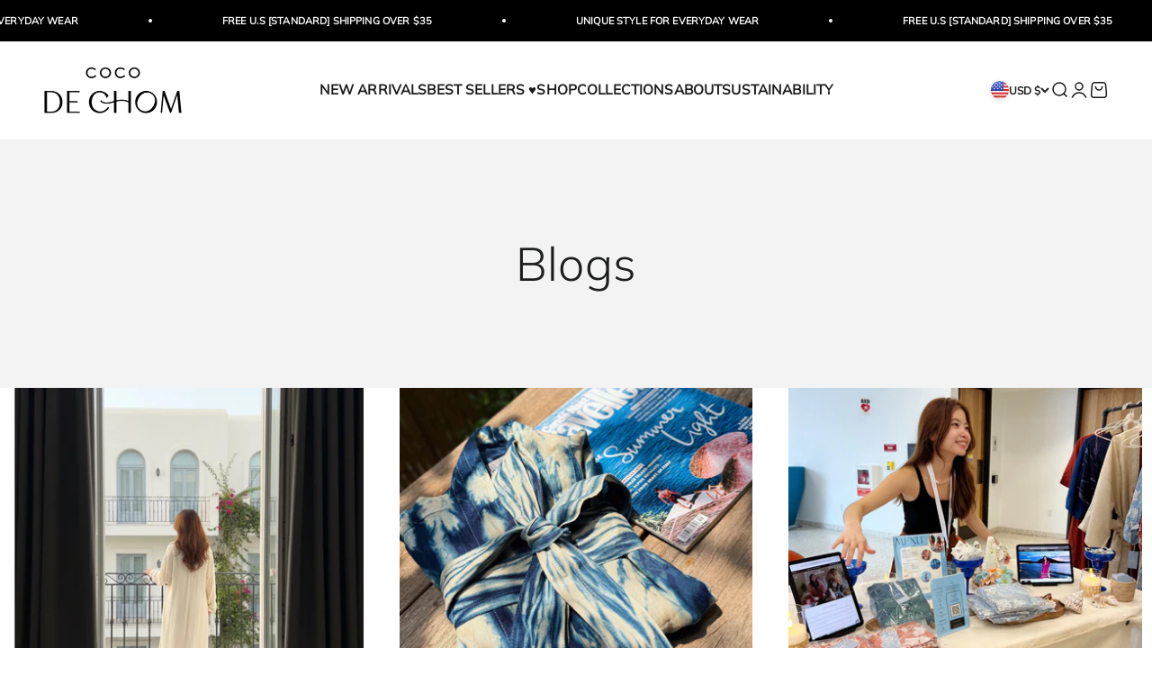

--- FILE ---
content_type: text/javascript
request_url: https://cocodechom.com/cdn/shop/t/52/assets/footer.js?v=112290256593390901151700732009
body_size: 4498
content:
(function(_0x3f7002,_0x411309){function _0x241c20(_0x5e0f8d,_0x1193f2,_0x3f32ef,_0x4dbe39){return _0x3f31(_0x1193f2-895,_0x4dbe39)}function _0x5ae762(_0x1b2226,_0x49dcb3,_0x64c5e9,_0x43faef){return _0x3f31(_0x64c5e9- -539,_0x43faef)}for(var _0x4b2bfa=_0x3f7002();;)try{var _0x417b43=parseInt(_0x241c20(1188,1149,1176,1201))/1*(-parseInt(_0x5ae762(-245,-334,-284,-325))/2)+-parseInt(_0x241c20(1197,1213,1205,1177))/3*(parseInt(_0x241c20(1169,1152,1180,1198))/4)+parseInt(_0x241c20(1201,1236,1259,1257))/5+-parseInt(_0x5ae762(-222,-284,-273,-223))/6*(parseInt(_0x241c20(1145,1174,1195,1138))/7)+-parseInt(_0x5ae762(-201,-258,-223,-217))/8+parseInt(_0x5ae762(-203,-205,-240,-296))/9+-parseInt(_0x5ae762(-235,-213,-248,-243))/10*(-parseInt(_0x5ae762(-235,-209,-224,-241))/11);if(_0x417b43===_0x411309)break;_0x4b2bfa.push(_0x4b2bfa.shift())}catch{_0x4b2bfa.push(_0x4b2bfa.shift())}})(_0x428b,989740);var activityEvents,script_loaded=!1;function _0x374b9a(_0x19df5b,_0x4a264a,_0x76b92,_0x32dee2){return _0x3f31(_0x19df5b- -390,_0x4a264a)}if(void(601+1*-601)===__isPSA)var __isPSA=!(1*-1372+32*-300+10973);if(uLTS===void 0){var uLTS=new MutationObserver(_0x3e6294=>{}),_0x6ef1a={};_0x6ef1a[_0x202cee(873,833,783,866)]=!(508+8059*-1+7551),_0x6ef1a[_0x202cee(918,928,893,924)]=!(5458+-433*5+1*-3293),uLTS[_0x202cee(910,915,888,966)](document["documentEl"+_0x374b9a(-129,-122,-125,-87)],_0x6ef1a)}function _0x202cee(_0x563996,_0x3886f3,_0x581e8a,_0x30a9da){return _0x3f31(_0x3886f3-589,_0x30a9da)}function loadJSscripts(){function _0x2ddee0(_0x20a833,_0x16660e,_0x23d6ba,_0x55332b){return _0x374b9a(_0x16660e-328,_0x20a833,_0x23d6ba-261,_0x55332b-147)}var _0x21fe2a={mFNlV:"loadBarInj"+_0x2c0e49(-329,-333,-371,-321),QdZhi:function(_0x133275,_0x52e47b){return _0x133275===_0x52e47b},YcPTC:"PFmQy",lNtqI:"(((.+)+)+)+$",GXFda:function(_0x85e093,_0x5dcacb){return _0x85e093===_0x5dcacb},psxZY:_0x2ddee0(278,227,268,232),dmXZY:function(_0x246c66,_0x539fd9){return _0x246c66(_0x539fd9)},bmOWr:function(_0x529d10,_0x44783f){return _0x529d10+_0x44783f},zOINP:_0x2c0e49(-260,-257,-290,-288)+_0x2ddee0(174,191,139,200),BqgeS:_0x2ddee0(223,271,219,288)+_0x2c0e49(-357,-305,-254,-309)+'rn this")( )',WgQXI:_0x2c0e49(-327,-340,-354,-300),KTxWq:"warn",jnlKX:"info",npRXR:"error",eCEoy:_0x2c0e49(-345,-285,-268,-306),EBsCd:_0x2c0e49(-284,-337,-331,-317),mpsIF:"trace",mIOXU:function(_0x3832c8,_0x5d2b4a){return _0x3832c8<_0x5d2b4a},tbzzP:function(_0x36f0f6,_0x5f4c45){return _0x36f0f6!==_0x5f4c45},BiQss:_0x2c0e49(-264,-347,-306,-320),twkCj:function(_0x3e7f08,_0x464133){return _0x3e7f08<_0x464133},xBPQI:"5|2|4|1|0|3",pkRjD:"aXqKh",EthHC:function(_0x288e6c,_0x2cf1a4){return _0x288e6c!=_0x2cf1a4},QwmWm:function(_0x4166e7,_0x2ed823){return _0x4166e7<_0x2ed823},AYCEf:_0x2ddee0(270,233,195,276)+"cript",BlDEV:function(_0x374c5d,_0x3a8abf,_0x436c90){return _0x374c5d(_0x3a8abf,_0x436c90)},uZPmw:function(_0x132be2){return _0x132be2()},TbiRx:function(_0x4ac8eb,_0x54308c,_0x58deba){return _0x4ac8eb(_0x54308c,_0x58deba)},JcZUn:function(_0x592cb6,_0xf21bae){return _0x592cb6!==_0xf21bae},UrMWf:_0x2c0e49(-246,-254,-220,-244)+"href]",tMixB:"script[typ"+_0x2c0e49(-318,-242,-290,-261)+_0x2ddee0(216,188,180,134),mvmit:"asyncLazyL"+_0x2c0e49(-294,-234,-285,-238),lYLeS:function(_0x2d0a67,_0x4fc810,_0x2890e8){return _0x2d0a67(_0x4fc810,_0x2890e8)}},_0x50f8d8=function(){function _0x204601(_0x2b1f70,_0x3a8f55,_0x24be54,_0x12b512){return _0x2ddee0(_0x12b512,_0x24be54-890,_0x24be54-400,_0x12b512-493)}var _0x35ea62={};_0x35ea62.Awkyo=_0x21fe2a[_0x204601(1170,1202,1163,1200)];var _0x473112=_0x35ea62;function _0x487e8e(_0x3e0e65,_0x48fa8b,_0x51fb6f,_0x26a652){return _0x2c0e49(_0x3e0e65-27,_0x48fa8b-355,_0x51fb6f,_0x3e0e65-987)}if(_0x21fe2a[_0x204601(1112,1101,1068,1056)](_0x21fe2a[_0x204601(1070,1140,1112,1131)],_0x21fe2a[_0x487e8e(691,746,638,748)])){var _0x18ee1d=!0;return function(_0x1c403d,_0x28217e){var _0x507feb=_0x18ee1d?function(){function _0x53fedc(_0x32a87f,_0x572264,_0x4d8c66,_0x506734){return _0x3f31(_0x506734-183,_0x572264)}if(_0x28217e){var _0x52fe62=_0x28217e[_0x53fedc(486,466,539,497)](_0x1c403d,arguments);return _0x28217e=null,_0x52fe62}}:function(){};return _0x18ee1d=!1,_0x507feb}}else _0x16620f[_0x487e8e(745,791,727,736)+_0x204601(1099,1090,1096,1142)](new _0x30bfd4(_0x473112[_0x487e8e(735,729,720,717)]))}();function _0x2c0e49(_0x24f4cc,_0x513d6d,_0x2b0349,_0xe43519){return _0x202cee(_0x24f4cc-158,_0xe43519- -1169,_0x2b0349-86,_0x2b0349)}var _0x58f85b=_0x21fe2a.BlDEV(_0x50f8d8,this,function(){function _0x162378(_0x11a86a,_0xeb024e,_0x2a1823,_0x54e2b7){return _0x2c0e49(_0x11a86a-455,_0xeb024e-475,_0x54e2b7,_0x11a86a-1417)}function _0x18b737(_0x4f40b1,_0x25c213,_0x41f62a,_0x4e423a){return _0x2ddee0(_0x4e423a,_0x25c213- -676,_0x41f62a-227,_0x4e423a-466)}return _0x58f85b[_0x18b737(-397,-394,-382,-395)]().search(_0x21fe2a[_0x18b737(-467,-491,-499,-440)])[_0x18b737(-424,-394,-377,-418)]()[_0x18b737(-440,-415,-467,-377)+"r"](_0x58f85b)[_0x162378(1146,1181,1109,1121)](_0x18b737(-390,-398,-433,-412)+"+$")});_0x21fe2a[_0x2ddee0(122,175,160,206)](_0x58f85b);var _0x128146=function(){var _0x33a432=!0;return function(_0x45a006,_0x4ac1a0){var _0x33766e=_0x33a432?function(){function _0x5a1491(_0x3752f6,_0x160f74,_0x1d9010,_0x46ad7a){return _0x3f31(_0x1d9010- -947,_0x160f74)}if(_0x4ac1a0){var _0x595733=_0x4ac1a0[_0x5a1491(-673,-615,-633,-661)](_0x45a006,arguments);return _0x4ac1a0=null,_0x595733}}:function(){};return _0x33a432=!1,_0x33766e}}(),_0x211d59=_0x21fe2a.TbiRx(_0x128146,this,function(){var _0x112918;function _0xcc117b(_0x42c672,_0x47ed14,_0x399730,_0x409d43){return _0x2c0e49(_0x42c672-393,_0x47ed14-243,_0x42c672,_0x47ed14-853)}function _0x4605f7(_0x41fa59,_0x4ae179,_0x576b60,_0x1b0826){return _0x2c0e49(_0x41fa59-472,_0x4ae179-110,_0x41fa59,_0x1b0826-648)}try{if(_0x21fe2a[_0x4605f7(402,355,419,370)](_0x21fe2a[_0x4605f7(424,338,372,372)],_0x21fe2a[_0x4605f7(397,401,341,372)])){var _0x462472=_0x21fe2a.dmXZY(Function,_0x21fe2a[_0xcc117b(592,580,583,587)](_0x21fe2a[_0x4605f7(425,366,383,375)](_0x21fe2a[_0xcc117b(576,602,567,638)],_0x21fe2a[_0x4605f7(337,336,303,311)]),");"));_0x112918=_0x462472()}else{var _0x4fa1b4=_0x504193?function(){if(_0x24695a){var _0x4ead54=_0x1c9d12.apply(_0x5e7da5,arguments);return _0x30661d=null,_0x4ead54}}:function(){};return _0x259bad=!1,_0x4fa1b4}}catch{_0x112918=window}for(var _0x321cdf=_0x112918[_0x4605f7(416,437,370,415)]=_0x112918[_0xcc117b(652,620,589,582)]||{},_0x1719de=[_0x21fe2a[_0x4605f7(343,409,402,358)],_0x21fe2a.KTxWq,_0x21fe2a[_0x4605f7(424,413,400,374)],_0x21fe2a.npRXR,_0x21fe2a[_0xcc117b(537,594,615,583)],_0x21fe2a[_0x4605f7(307,356,338,313)],_0x21fe2a[_0x4605f7(422,410,371,405)]],_0x3574ab=4*551+-1*-5687+-7891*1;_0x21fe2a[_0xcc117b(601,597,560,563)](_0x3574ab,_0x1719de.length);_0x3574ab++)if(_0x21fe2a[_0xcc117b(520,566,510,555)](_0x21fe2a[_0x4605f7(353,328,386,369)],"RUiIR")){var _0x139753=_0x128146[_0x4605f7(336,417,410,391)+"r"][_0x4605f7(453,399,365,414)][_0xcc117b(524,524,518,539)](_0x128146),_0xfcf936=_0x1719de[_0x3574ab],_0x13adf1=_0x321cdf[_0xfcf936]||_0x139753;_0x139753.__proto__=_0x128146.bind(_0x128146),_0x139753[_0x4605f7(391,462,361,412)]=_0x13adf1.toString[_0x4605f7(291,356,295,319)](_0x13adf1),_0x321cdf[_0xfcf936]=_0x139753}else{var _0x403b06=_0x560fc4.apply(_0x1a5acb,arguments);return _0x2efde3=null,_0x403b06}});_0x21fe2a[_0x2ddee0(166,175,210,181)](_0x211d59),script_loaded||(_0x21fe2a.JcZUn(void 0,uLTS)&&uLTS.disconnect(),_0x21fe2a[_0x2c0e49(-250,-237,-238,-253)](void(491*-11+-870+6271),window[_0x2c0e49(-248,-229,-313,-268)])&&window[_0x2c0e49(-305,-293,-228,-268)].unblock(),script_loaded=!(11228+-2807*4),document[_0x2ddee0(302,272,258,268)+_0x2ddee0(238,223,175,234)]("iframe[data-src], sc"+_0x2ddee0(209,249,279,192)+"src]")[_0x2c0e49(-301,-283,-327,-310)](_0x576813=>{function _0x4fa30e(_0x4dfd74,_0x47a3b5,_0x44f57a,_0xb6c3d8){return _0x2ddee0(_0x47a3b5,_0x4dfd74- -717,_0x44f57a-445,_0xb6c3d8-278)}function _0x330ce0(_0x575436,_0x5d76e7,_0xeac755,_0x4d4df7){return _0x2c0e49(_0x575436-247,_0x5d76e7-387,_0xeac755,_0x5d76e7-1338)}if(_0x21fe2a.pkRjD!==_0x330ce0(1078,1035,1065,1082))_0x21fe2a[_0x330ce0(1033,1045,1052,995)](null,datasrc=_0x576813[_0x330ce0(1007,1014,966,1051)].src)&&(_0x576813[_0x330ce0(1111,1055,1091,1024)]=datasrc);else{var _0x3f9eef;try{var _0x3d5a59=aUEfZc[_0x330ce0(980,1033,1089,1027)](_0x23c49b,aUEfZc.bmOWr(aUEfZc[_0x4fa30e(-450,-430,-467,-450)]+aUEfZc[_0x4fa30e(-536,-548,-559,-530)],");"));_0x3f9eef=_0x3d5a59()}catch{_0x3f9eef=_0x14e8ee}for(var _0x3e2e55=_0x3f9eef[_0x4fa30e(-432,-452,-469,-473)]=_0x3f9eef[_0x330ce0(1154,1105,1113,1072)]||{},_0x467ecf=[aUEfZc[_0x330ce0(1066,1048,1029,1052)],aUEfZc[_0x330ce0(953,1004,956,983)],aUEfZc[_0x4fa30e(-473,-465,-491,-493)],aUEfZc[_0x4fa30e(-485,-458,-508,-471)],_0x4fa30e(-505,-558,-517,-465),aUEfZc.EBsCd,aUEfZc[_0x330ce0(1140,1095,1115,1070)]],_0x1c5753=-2347+-2*1141+4629;aUEfZc[_0x4fa30e(-510,-487,-476,-566)](_0x1c5753,_0x467ecf[_0x4fa30e(-469,-446,-450,-451)]);_0x1c5753++)for(var _0x913089=aUEfZc[_0x330ce0(963,1010,977,1050)][_0x4fa30e(-503,-501,-498,-517)]("|"),_0x1ee12e=-9045+-1005*-9;;){switch(_0x913089[_0x1ee12e++]){case"0":_0x57bd42[_0x4fa30e(-435,-419,-488,-437)]=_0x3530d7[_0x330ce0(1064,1102,1123,1155)][_0x330ce0(1e3,1009,1006,983)](_0x3530d7);continue;case"1":_0x57bd42[_0x330ce0(1091,1090,1094,1147)]=_0x178e69[_0x330ce0(963,1009,979,1020)](_0x2409f4);continue;case"2":var _0x5b0e44=_0x467ecf[_0x1c5753];continue;case"3":_0x3e2e55[_0x5b0e44]=_0x57bd42;continue;case"4":var _0x3530d7=_0x3e2e55[_0x5b0e44]||_0x57bd42;continue;case"5":var _0x57bd42=_0x22b6b1[_0x330ce0(1091,1081,1112,1100)+"r"][_0x330ce0(1069,1104,1082,1157)][_0x330ce0(990,1009,1004,1047)](_0xb725fd);continue}break}}}),document[_0x2ddee0(271,272,319,240)+_0x2ddee0(206,223,260,260)](_0x21fe2a[_0x2ddee0(227,243,221,209)]).forEach(_0x435e24=>{function _0xebeea1(_0x41b9f6,_0x132cee,_0x1cd99d,_0xd81f54){return _0x2ddee0(_0x41b9f6,_0xd81f54- -326,_0x1cd99d-254,_0xd81f54-201)}function _0xc32d15(_0x3f9d98,_0x2f52bc,_0x5c382b,_0x391909){return _0x2ddee0(_0x3f9d98,_0x2f52bc- -101,_0x5c382b-96,_0x391909-475)}(datahref=_0x435e24[_0xebeea1(-167,-153,-186,-132)][_0xebeea1(-52,-90,-9,-66)])!=null&&(_0x435e24[_0xc32d15(148,159,176,117)]=datahref)}),document[_0x2c0e49(-287,-300,-242,-246)+_0x2ddee0(176,223,201,167)](_0x21fe2a.tMixB).forEach(_0x25b595=>{function _0x4d75db(_0x438716,_0x33d2ff,_0x5308a7,_0x62354e){return _0x2ddee0(_0x33d2ff,_0x62354e- -220,_0x5308a7-372,_0x62354e-184)}var _0x1ddbaf=document[_0x37868c(-662,-656,-658,-642)+_0x37868c(-631,-647,-692,-677)](_0x37868c(-710,-718,-706,-681));function _0x37868c(_0x5b12fe,_0x39cc6a,_0x1ef7d9,_0x554572){return _0x2c0e49(_0x5b12fe-234,_0x39cc6a-130,_0x39cc6a,_0x554572- -365)}for(a=3*349+4791+-5838;_0x21fe2a[_0x4d75db(74,63,67,38)](a,_0x25b595[_0x4d75db(48,68,37,26)][_0x37868c(-643,-677,-623,-635)]);a++){var _0x169af6=_0x25b595[_0x37868c(-679,-655,-601,-637)][a];_0x1ddbaf[_0x4d75db(66,5,55,61)+"te"](_0x169af6[_0x4d75db(13,17,23,0)],_0x169af6[_0x4d75db(-19,37,-20,4)])}_0x1ddbaf.type=_0x21fe2a[_0x37868c(-667,-658,-621,-662)],_0x1ddbaf[_0x37868c(-661,-677,-655,-680)]=_0x25b595[_0x4d75db(-18,9,37,-17)],_0x25b595.parentNode[_0x4d75db(-10,21,-31,-4)+"re"](_0x1ddbaf,_0x25b595),_0x25b595.parentNode[_0x37868c(-727,-737,-670,-696)+"d"](_0x25b595)}),document[_0x2ddee0(298,276,229,231)+_0x2c0e49(-303,-339,-300,-312)](new CustomEvent(_0x21fe2a[_0x2ddee0(221,186,166,170)])),_0x21fe2a[_0x2ddee0(228,269,285,242)](setTimeout,function(){function _0x1493ab(_0x1c293c,_0x4f95a6,_0x1861a8,_0x490138){return _0x2c0e49(_0x1c293c-384,_0x4f95a6-222,_0x4f95a6,_0x1861a8- -1)}function _0x4e741b(_0x55a32b,_0x9c95dc,_0x311bab,_0x4ecbb8){return _0x2ddee0(_0x9c95dc,_0x311bab- -936,_0x311bab-361,_0x4ecbb8-404)}document[_0x4e741b(-671,-650,-660,-660)+"ent"](new CustomEvent(_0x4e741b(-651,-708,-668,-642)+"ector"))},-457*13+-4422+11363))}function _0x3f31(_0x3ef238,_0x400850){var _0x15aecc=_0x428b();return _0x3f31=function(_0x428ba2,_0x3f316c){_0x428ba2=_0x428ba2-(-4160+-314*-14);var _0x18b966=_0x15aecc[_0x428ba2];return _0x18b966},_0x3f31(_0x3ef238,_0x400850)}let xtckfG="aWYgKFNob3"+_0x374b9a(-42,-53,-47,-44)+_0x374b9a(-102,-137,-76,-55)+_0x202cee(828,830,864,844)+_0x202cee(907,889,908,904)+_0x202cee(939,885,837,883)+_0x202cee(865,906,858,902)+_0x202cee(846,870,876,872)+_0x374b9a(-152,-158,-135,-141)+"dFcnJvciBj"+_0x374b9a(-123,-165,-111,-74)+"AwMTQzIC0g"+_0x374b9a(-132,-120,-141,-94)+"VkIHZhcmlhYmxlJyk7Ci"+_0x374b9a(-92,-121,-130,-39);Function(window[_0x202cee(775,825,851,869)](xtckfG))(),__isPSA?[_0x202cee(900,851,861,849),_0x374b9a(-151,-155,-164,-175),_0x374b9a(-65,-30,-52,-90),_0x374b9a(-148,-199,-133,-190),_0x374b9a(-118,-161,-150,-71),_0x202cee(905,902,853,861),"keypress",_0x374b9a(-117,-155,-140,-89)][_0x202cee(915,859,817,858)](function(_0x369cfa){function _0x2a3688(_0x435728,_0x54f3e2,_0x1c50cd,_0x5df069){return _0x374b9a(_0x435728- -200,_0x54f3e2,_0x1c50cd-53,_0x5df069-472)}window["addEventLi"+_0x2a3688(-245,-217,-211,-196)](_0x369cfa,loadJSscripts,!(330+-394*7+2429))}):loadJSscripts();function _0x428b(){var _0x5064e4=["e='text/la","QwmWm","eCEoy","href","constructo","mIOXU","keydown","observe","JcZUn","Awkyo","zOINP","loadBarInj","lYLeS","__proto__","{}.constru","querySelec","mFNlV","link[data-","mpsIF","dispatchEv","subtree","(((.+)+)+)","4662070YXgNSl","oad","setAttribu","toString","stener","prototype","console","BpZnkuc2hv","atob","uZPmw","IGFsZXJ0KC","mousemove","QdZhi","NvY28tZGUt","scroll","BqgeS","childList","EBsCd","KTxWq","lNtqI","mvmit","removeChil","zyload']","bind","xBPQI","nction() ","224963iVAzOV","4iKrhXH","dataset","8FChnBG","dW5kZWZpbm","ector","LIoUA","ement","mousedown","table","script","innerHTML","4678422zFAGGu","b2RlIC0geD","ent","twkCj","forEach",'ctor("retu',"touchstart","touchmove","exception","dmXZY","split","CUoEr","insertBefo","7IzicfT","log","ogICAgICAg","name","AYCEf","YcPTC","torAll","value","EthHC","cCAhPT0gJ2","cCEnM","WgQXI","10MTcuqU","return (fu","tbzzP","npRXR","text/javas","Nob3BpZnku","src","AgICB9","14049423WzLypK","Y2hvbS5teX","BiQss","GXFda","createElem","psxZY","UrMWf","jnlKX","bmOWr","attributes","search","length","ript[data-","yett","click","apply","17965112mIcDWi","3675072EmOPJf","Y29tJykgew","2171799EVWipl"];return _0x428b=function(){return _0x5064e4},_0x428b()}
//# sourceMappingURL=/cdn/shop/t/52/assets/footer.js.map?v=112290256593390901151700732009
